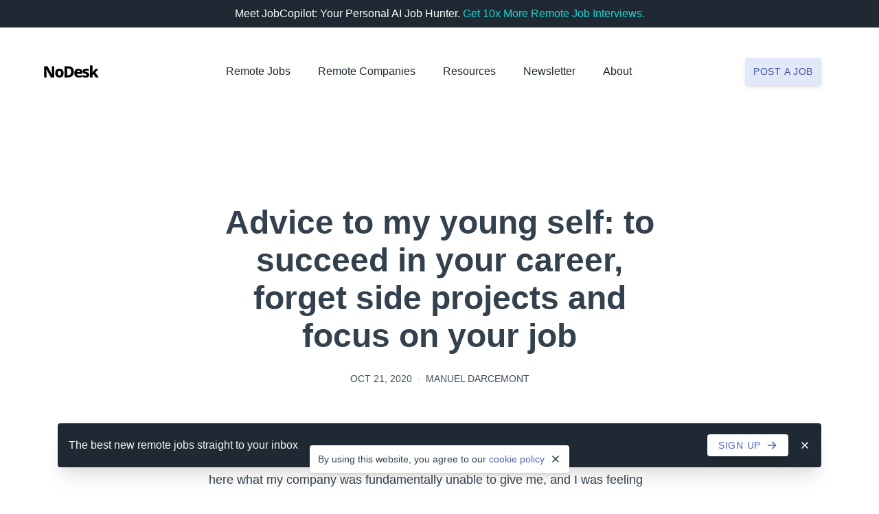

--- FILE ---
content_type: text/html; charset=UTF-8
request_url: https://nodesk.co/articles/to-succeed-in-your-career-forget-side-projects-and-focus-on-your-job/
body_size: 7478
content:
<!doctype html><html lang=en><head><meta charset=utf-8><meta content="IE=Edge" http-equiv=X-UA-Compatible><meta name=viewport content="width=device-width,initial-scale=1"><title>Advice to my young self: to succeed in your career, forget side projects and focus on your job
- NoDesk</title>
<meta name=description content="
	By Manuel Darcemont, Manuel Darcemont. <p>To develop my career, I was spending a lot of time outside work reading
technical books, doing toy projects, going to meetups, browsing Hacker News. I
was finding here what my company was fundamentally unable to give me, and I was
feeling holding my fate in my own hands. I thought it was the best recipe to end
with a successful career, while remaining free and protected from the meanders
of corporate culture (or corporate politics, actually).</p>
"><link rel=canonical href=https://nodesk.co/articles/to-succeed-in-your-career-forget-side-projects-and-focus-on-your-job/><link rel=search href=/remote-jobs/opensearch.xml type=application/opensearchdescription+xml title="Remote Jobs search on NoDesk"><link rel=preload as=style href=/css/tachyons.min.4415613789972485899dedc81b3d45b8134fa8d19c06e1469ae001103234796d.css><link rel=preload as=style href=/css/app.min.c083051afaf32596afee323a8d4b57301a11bf25a22f255fade5dcade60428ad.css><link rel=stylesheet href=/css/tachyons.min.4415613789972485899dedc81b3d45b8134fa8d19c06e1469ae001103234796d.css><link rel=stylesheet href=/css/app.min.c083051afaf32596afee323a8d4b57301a11bf25a22f255fade5dcade60428ad.css><link rel=apple-touch-icon sizes=180x180 href=/icons/apple-touch-icon.0d9ed4deb1fa4dc7d349020af0ce0743b7e7ae6168486680edcf481025c1e9f6.png><link rel=icon type=image/png sizes=32x32 href=/icons/favicon-32x32.90a6465c202e32ff8cf75a57ba8fc7882aa7176a60177dcaf245613ff9daa529.png><link rel=icon type=image/png sizes=16x16 href=/icons/favicon-16x16.d7b50d2e1b4868b415618141621adf1ee8acc415eeb13dd3fd5b6c2a090c2570.png><link rel=icon href=/icons/favicon.b7d1c1d91e0100606f71b1094d122f0c5711ff50ee99080e547e5af75b4b8209.ico><meta name=theme-color content="#4C63B6"><meta property="og:type" content="website"><meta property="og:site_name" content="NoDesk"><meta property="og:title" content="
	Advice to my young self: to succeed in your career, forget side projects and focus on your job
"><meta property="og:description" content="
	By Manuel Darcemont, Manuel Darcemont. <p>To develop my career, I was spending a lot of time outside work reading
technical books, doing toy projects, going to meetups, browsing Hacker News. I
was finding here what my company was fundamentally unable to give me, and I was
feeling holding my fate in my own hands. I thought it was the best recipe to end
with a successful career, while remaining free and protected from the meanders
of corporate culture (or corporate politics, actually).</p>
"><meta property="og:image" content="https://nodesk.co/images/social-media.0431ab5c1be427eda8ebbb87cb589f6252d299ac5164a2f4b2fefc90865fa9db.png"><meta property="og:url" content="https://nodesk.co/articles/to-succeed-in-your-career-forget-side-projects-and-focus-on-your-job/"><meta name=twitter:card content="summary"><meta name=twitter:site content="nodeskco"><meta name=twitter:creator content="@3reps"><meta name=twitter:dnt content="on"><meta name=google-adsense-account content="ca-pub-7212516916269054"><script>window.minimalAnalytics={trackingId:"G-Z7DMWXBXEH",autoTrack:!0}</script><script async src=/js/google-analytics.min.e5b48614096db3a7c6d2167a8db691c27d8e2249890b982a10a7e3055e7b31e6.js></script></head><body><div class="flex justify-center bg-grey-900 white f8 ph3 pv2"><div class="flex flex-wrap items-center lh-copy">Meet JobCopilot: Your Personal AI Job Hunter.&nbsp;
<a class="link dim link dim cyan-500 fw5" href=/remote-job-automation/>Get 10x More Remote Job Interviews.
<span class="dn group-hover-inline" aria-hidden=true><svg class="v-mid h1 w1" viewBox="0 0 20 20" fill="currentcolor"><path d="M7.293 14.707a1 1 0 010-1.414L10.586 10 7.293 6.707a1 1 0 011.414-1.414l4 4a1 1 0 010 1.414l-4 4a1 1 0 01-1.414.0z"/></svg>
</span><span class="dn group-hover-inline" aria-hidden=true><svg class="v-mid h1 w1" viewBox="0 0 20 20" fill="currentcolor"><path d="M10.293 5.293a1 1 0 011.414.0l4 4a1 1 0 010 1.414l-4 4a1 1 0 01-1.414-1.414L12.586 11H5a1 1 0 110-2h7.586l-2.293-2.293a1 1 0 010-1.414z"/></svg></span></a></div></div><nav class="bg-white ph5 ph8-s pv6 z-max"><div class="center-l mw15-l"><div class="flex-ns items-center-ns relative z-3"><div class="flex justify-between navbar-logo"><a class="db flex flex-row link dim navbar-item relative" href=/ title="NoDesk logo"><svg class="w11" fill="1f2933" height="62" width="278" viewBox="0 0 278 62"><path d="m52.381 61h-17.38L12.249 19.683h-.316c.1053 2.2647.2107 4.7927.316 7.584.158 2.7387.2897 5.293.395 7.663V61h-12.008V4.594h17.301L40.61 45.437h.237c-.1053-2.2647-.2107-4.6873-.316-7.268-.1053-2.6333-.1843-5.1087-.237-7.426V4.594h12.087zm47.1821-21.804c0 7.268-1.9223 12.8507-5.767 16.748-3.792 3.8973-9.006 5.846-15.642 5.846-4.108.0-7.7683-.869-10.981-2.607-3.16-1.7907-5.6616-4.345-7.505-7.663-1.7906-3.3707-2.686-7.4787-2.686-12.324.0-7.1627 1.896-12.6663 5.688-16.511 3.8447-3.8973 9.085-5.846 15.721-5.846 4.108.0 7.742.869 10.902 2.607 3.2127 1.738 5.7144 4.266 7.505 7.584 1.8434 3.318 2.765 7.3733 2.765 12.166zm-29.072.0c0 4.0553.6057 7.1363 1.817 9.243 1.2114 2.054 3.2127 3.081 6.004 3.081 2.7387.0 4.7137-1.027 5.925-3.081 1.2114-2.1067 1.817-5.1877 1.817-9.243.0-4.0027-.6056-7.0047-1.817-9.006-1.2113-2.054-3.2126-3.081-6.004-3.081-2.7386.0-4.7136 1.027-5.925 3.081-1.2113 2.0013-1.817 5.0033-1.817 9.006zm80.8919-7.268c0 6.478-1.211 11.8763-3.634 16.195-2.422 4.266-5.898 7.4787-10.428 9.638-4.529 2.1593-9.927 3.239-16.195 3.239h-16.985v-56.406h18.565c8.954.0 15.958 2.34366 21.014 7.031 5.109 4.6347 7.663 11.4023 7.663 20.303zm-13.904.474c0-5.7407-1.211-9.9803-3.634-12.719-2.422-2.7387-6.004-4.108-10.744-4.108h-5.53V49.94h4.345c5.32.0 9.243-1.4483 11.771-4.345 2.528-2.9493 3.792-7.347 3.792-13.193zm37.155-15.563c6.109.0 10.954 1.6853 14.536 5.056 3.581 3.318 5.372 8.216 5.372 14.694v6.162h-27.413c.105 2.844 1.027 5.1087 2.765 6.794s4.213 2.528 7.426 2.528c2.738.0 5.24-.2633 7.505-.79 2.317-.5267 4.687-1.3693 7.11-2.528v9.875c-2.16 1.106-4.451 1.896-6.873 2.37-2.37.5267-5.32.79-8.848.79-4.372.0-8.269-.79-11.692-2.37-3.371-1.58-6.031-4.0027-7.979-7.268-1.896-3.318-2.844-7.505-2.844-12.561.0-5.1087.869-9.3483 2.607-12.719s4.16-5.8723 7.268-7.505c3.16-1.6853 6.846-2.528 11.06-2.528zm.237 9.243c-2.054.0-3.766.6583-5.135 1.975-1.317 1.264-2.107 3.2917-2.37 6.083h14.931c-.053-2.2647-.685-4.1607-1.896-5.688-1.212-1.58-3.055-2.37-5.53-2.37zm54.315 21.804c0 4.266-1.501 7.663-4.503 10.191-2.949 2.4753-7.584 3.713-13.904 3.713-3.055.0-5.741-.1843-8.058-.553-2.265-.3687-4.556-1.027-6.873-1.975V48.518c2.528 1.1587 5.161 2.054 7.9 2.686 2.739.5793 5.056.869 6.952.869 2.001.0 3.45-.2633 4.345-.79s1.343-1.264 1.343-2.212c0-.6847-.237-1.2903-.711-1.817-.421-.5267-1.317-1.106-2.686-1.738-1.317-.6847-3.292-1.58-5.925-2.686-2.581-1.106-4.714-2.2383-6.399-3.397-1.633-1.1587-2.87-2.528-3.713-4.108-.79-1.6327-1.185-3.6603-1.185-6.083.0-4.108 1.58-7.189 4.74-9.243 3.213-2.1067 7.452-3.16 12.719-3.16 2.791.0 5.425.2897 7.9.869s5.03 1.4747 7.663 2.686l-3.792 9.006c-2.159-.948-4.266-1.7117-6.32-2.291-2.001-.5793-3.818-.869-5.451-.869-3.055.0-4.582.79-4.582 2.37.0.5793.211 1.1323.632 1.659.474.474 1.343 1.0007 2.607 1.58 1.317.5793 3.213 1.3957 5.688 2.449 2.475 1.0007 4.582 2.0803 6.32 3.239 1.738 1.106 3.055 2.4753 3.95 4.108s1.343 3.713 1.343 6.241zm16.579-46.926004V26.319c0 1.6853-.079 3.476-.237 5.372-.105 1.8433-.263 3.634-.474 5.372h.237c.685-1.0533 1.448-2.1857 2.291-3.397.895-1.2113 1.764-2.3173 2.607-3.318l11.06-12.719h14.852l-16.195 18.644L277.128 61h-15.247l-11.139-16.59-4.977 3.871V61h-13.351v-60.040004z"/></svg>
</a><a role=button class="dib dn-ns pointer flex flex-column justify-center justify-end navbar-burger" aria-label=menu aria-expanded=false data-target=navigation><div class="bg-grey-700 br2 w6"></div><div class="bg-grey-700 br2 mv1 w6"></div><div class="bg-grey-700 br2 w6"></div></a></div><div id=navigation class="dn br2 flex-ns items-center-ns mt4 mt0-ns navbar-menu pa5 shadow-3 shadow-0-ns"><div class="center-ns flex-ns items-center-ns mb6 mb0-ns mt2-ns"><div class="flex-ns has-dropdown is-hoverable navbar-item nowrap-ns pointer relative bb b--indigo-050 bn-ns"><a class="db link grey-900 f8 fw5-ns dim pv4 pb2-ns pt0-ns relative" href=/remote-jobs/>Remote Jobs</a></div><div class="flex-ns has-dropdown is-hoverable navbar-item nowrap-ns pointer relative bb b--indigo-050 bn-ns ml4-m ml8-l"><a class="db link grey-900 f8 fw5-ns dim pv4 pb2-ns pt0-ns relative" href=/remote-companies/>Remote Companies</a></div><div class="flex-ns has-dropdown is-hoverable navbar-item nowrap-ns pointer relative bb b--indigo-050 bn-ns ml4-m ml8-l"><a class="db link grey-900 f8 fw5-ns navbar-link pv4 pb2-ns pt0-ns relative" role=button>Resources</a><div class="absolute-ns bg-white br2 dn db-ns navbar-dropdown pb3 pv1-ns shadow-4-ns z-2" style=cursor:default><a class="dib f8 link dim grey-900 flex flex-row lh-title link:active navbar-item nowrap-ns pl3 pl5-ns pr10-ns pv2 pv2-ns pointer relative" href=/remote-job-automation/>Automate your Job Search</a><a class="dib f8 link dim grey-900 flex flex-row lh-title link:active navbar-item nowrap-ns pl3 pl5-ns pr10-ns pv2 pv2-ns pointer relative" href=/articles/>Articles</a><a class="dib f8 link dim grey-900 flex flex-row lh-title link:active navbar-item nowrap-ns pl3 pl5-ns pr10-ns pv2 pv2-ns pointer relative" href=/blog/>Blog</a><a class="dib f8 link dim grey-900 flex flex-row lh-title link:active navbar-item nowrap-ns pl3 pl5-ns pr10-ns pv2 pv2-ns pointer relative" href=/books/>Books</a><a class="dib f8 link dim grey-900 flex flex-row lh-title link:active navbar-item nowrap-ns pl3 pl5-ns pr10-ns pv2 pv2-ns pointer relative" href=/newsletter/>Newsletter</a><a class="dib f8 link dim grey-900 flex flex-row lh-title link:active navbar-item nowrap-ns pl3 pl5-ns pr10-ns pv2 pv2-ns pointer relative" href=/remote-jobs/collections/>Remote Job Collections</a><a class="dib f8 link dim grey-900 flex flex-row lh-title link:active navbar-item nowrap-ns pl3 pl5-ns pr10-ns pv2 pv2-ns pointer relative" href=/remote-work/>Remote Work</a><a class="dib f8 link dim grey-900 flex flex-row lh-title link:active navbar-item nowrap-ns pl3 pl5-ns pr10-ns pv2 pv2-ns pointer relative" href=/work-remotely/>Work Remotely</a></div></div><div class="flex-ns has-dropdown is-hoverable navbar-item nowrap-ns pointer relative bb b--indigo-050 bn-ns ml4-m ml8-l"><a class="db link grey-900 f8 fw5-ns dim pv4 pb2-ns pt0-ns relative" href=/newsletter/>Newsletter</a></div><div class="flex-ns has-dropdown is-hoverable navbar-item nowrap-ns pointer relative bb b--indigo-050 bn-ns ml4-m ml8-l"><a class="db link grey-900 f8 fw5-ns navbar-link pv4 pb2-ns pt0-ns relative" role=button>About</a><div class="absolute-ns bg-white br2 dn db-ns navbar-dropdown pb3 pv1-ns shadow-4-ns z-2" style=cursor:default><a class="dib f8 link dim grey-900 flex flex-row lh-title link:active navbar-item nowrap-ns pl3 pl5-ns pr10-ns pv2 pv2-ns pointer relative" href=/about/>About Us</a><a class="dib f8 link dim grey-900 flex flex-row lh-title link:active navbar-item nowrap-ns pl3 pl5-ns pr10-ns pv2 pv2-ns pointer relative" href=/advertise/>Advertise</a><a class="dib f8 link dim grey-900 flex flex-row lh-title link:active navbar-item nowrap-ns pl3 pl5-ns pr10-ns pv2 pv2-ns pointer relative" href=/remote-jobs/new/#testimonials>Testimonials</a><a class="dib f8 link dim grey-900 flex flex-row lh-title link:active navbar-item nowrap-ns pl3 pl5-ns pr10-ns pv2 pv2-ns pointer relative" href=/support/>Support Us</a><a class="dib f8 link dim grey-900 flex flex-row lh-title link:active navbar-item nowrap-ns pl3 pl5-ns pr10-ns pv2 pv2-ns pointer relative" href=https://x.com/nodeskco>Twitter</a><a class="dib f8 link dim grey-900 flex flex-row lh-title link:active navbar-item nowrap-ns pl3 pl5-ns pr10-ns pv2 pv2-ns pointer relative" href=/contact/>Contact Us</a></div></div></div><div class="center mh0-ns flex-ns w-50 w-auto-ns"><div class="db navbar-item relative tc"><a class="db link dim f9 fw5 bg-indigo-500 white bg-indigo-050-ns indigo-600-ns br2 ph2-m pv3-m pa3 shadow-2 tracked-wider ttu" href=/remote-jobs/new/ onclick='trackInternalLink("Nav: Post a Job")'>Post a job</a></div></div></div></div></div></nav><main class="ph5 ph8-s pb13 pb15-ns pt8 pt13-ns"><article class="center-s center-ns mw10-s mw11-ns"><header class=tc><h1 class="f4 f3-s f2-ns grey-800 mb4 mb6-ns mt0">Advice to my young self: to succeed in your career, forget side projects and focus on your job</h1><div class="f9 grey-700 mb8 mb10-ns ttu"><span class=lh-relaxed><time datetime=2020-10-21>Oct 21, 2020
</time></span><span class="ph1-s ph1-ns">&#183;</span>
<span class=lh-relaxed>Manuel Darcemont</span></div></header><div class=grey-800><p class="f8 f7-s f7-ns lh-relaxed mb4 mb6-ns mt0">To develop my career, I was spending a lot of time outside work reading
technical books, doing toy projects, going to meetups, browsing Hacker News. I
was finding here what my company was fundamentally unable to give me, and I was
feeling holding my fate in my own hands. I thought it was the best recipe to end
with a successful career, while remaining free and protected from the meanders
of corporate culture (or corporate politics, actually).</p><p class="f8 f7-s f7-ns lh-relaxed mb4 mb6-ns mt0">I was wrong.</p></div><a class="dib link dim indigo-500 f8 fw5 inline-flex items-center mt4 tracked-wider ttu" href="https://manuel.darcemont.fr/posts/focus-on-jour-job/?ref=nodesk" rel=noopener target=_blank>Read full article<svg class="h4 w4 ml2" fill="currentcolor" viewBox="0 0 20 20"><path fill-rule="evenodd" d="M10.293 3.293a1 1 0 011.414.0l6 6a1 1 0 010 1.414l-6 6a1 1 0 01-1.414-1.414L14.586 11H3a1 1 0 110-2h11.586l-4.293-4.293a1 1 0 010-1.414z"/></svg></a><p class="f8 grey-900 lh-relaxed mb1 mt10">Filed under:</p><ul class="list mv0 pl0"><li class="dib pr4"><a class="f8 link dim grey-700 inline-flex items-center lh-relaxed mv0" href=/articles/career/><svg class="indigo-100 h5 w5 mr2" fill="currentcolor" viewBox="0 0 20 20"><path fill-rule="evenodd" d="M17.707 9.293a1 1 0 010 1.414l-7 7a1 1 0 01-1.414.0l-7-7A.997.997.0 012 10V5a3 3 0 013-3h5c.256.0.512.098.707.293l7 7zM5 6a1 1 0 100-2 1 1 0 000 2z"/></svg>
Career</a></li><li class="dib pr4"><a class="f8 link dim grey-700 inline-flex items-center lh-relaxed mv0" href=/articles/side-project/><svg class="indigo-100 h5 w5 mr2" fill="currentcolor" viewBox="0 0 20 20"><path fill-rule="evenodd" d="M17.707 9.293a1 1 0 010 1.414l-7 7a1 1 0 01-1.414.0l-7-7A.997.997.0 012 10V5a3 3 0 013-3h5c.256.0.512.098.707.293l7 7zM5 6a1 1 0 100-2 1 1 0 000 2z"/></svg>
Side Project</a></li></ul></article></main><aside class="bg-slanted bg-slanted-grey-050 pv10 pv13-ns relative"><div class="ph5 ph8-s"><div class="center-l mw15-l"><h2 class="f7 f6-ns fw5 grey-800 lh-title mv0 ttu tracked-wider">Related articles</h2><div class="cf flex flex-wrap nl5-ns nr5-ns"><article class="fl w-100 w-50-ns ph5-ns pv7 pv9-ns"><p class="dib f9 fw5 grey-800 bb b--indigo-500 bw1 mb4 mt0 pb2 tracked-widest ttu">University of Houston</p><h2 class="f6 f5-m f4-l fw6 lh-title mb5 mt0"><a class="link dim grey-800" href=/articles/job-interest-not-a-big-predictor-of-job-satisfaction/>Job Interest Not a Big Predictor of Job Satisfaction</a></h2><p class="f8 f7-s f7-ns grey-800 lh-relaxed mb4 mb6-ns mt0">&ldquo;To be satisfied with a job, you don&rsquo;t have to worry too much about finding a
perfect fit for your interests …</p><a class="dib f9 link dim indigo-600 bg-indigo-050 br-pill mr1-ns mb2 mb1-ns ph2 pv1" href=/articles/career/>Career</a></article><article class="fl w-100 w-50-ns ph5-ns pv7 pv9-ns"><p class="dib f9 fw5 grey-800 bb b--indigo-500 bw1 mb4 mt0 pb2 tracked-widest ttu">Harvard Business Review</p><h2 class="f6 f5-m f4-l fw6 lh-title mb5 mt0"><a class="link dim grey-800" href=/articles/what-job-crafting-looks-like/>What Job Crafting Looks Like</a></h2><p class="f8 f7-s f7-ns grey-800 lh-relaxed mb4 mb6-ns mt0">Job crafting — changing your job to make it more engaging and meaningful — can
take many forms. We&rsquo;ve been studying job …</p><a class="dib f9 link dim indigo-600 bg-indigo-050 br-pill mr1-ns mb2 mb1-ns ph2 pv1" href=/articles/career/>Career</a></article><article class="fl w-100 w-50-ns ph5-ns pv7 pv9-ns"><p class="dib f9 fw5 grey-800 bb b--indigo-500 bw1 mb4 mt0 pb2 tracked-widest ttu">Aline Lerner's Blog</p><h2 class="f6 f5-m f4-l fw6 lh-title mb5 mt0"><a class="link dim grey-800" href=/articles/ive-been-an-engineer-and-a-recruiter-hiring-is-broken-heres-why-and-what-it-should-be-like-instead/>I've been an engineer and a recruiter. Hiring is broken. Here's why… and what it should be like instead.</a></h2><p class="f8 f7-s f7-ns grey-800 lh-relaxed mb4 mb6-ns mt0">If you&rsquo;ve ever been on either end of the table, you&rsquo;re probably mad at the state
of hiring, too. Whether you have …</p><a class="dib f9 link dim indigo-600 bg-indigo-050 br-pill mr1-ns mb2 mb1-ns ph2 pv1" href=/articles/career/>Career</a></article><article class="fl w-100 w-50-ns ph5-ns pv7 pv9-ns"><p class="dib f9 fw5 grey-800 bb b--indigo-500 bw1 mb4 mt0 pb2 tracked-widest ttu">Reddit</p><h2 class="f6 f5-m f4-l fw6 lh-title mb5 mt0"><a class="link dim grey-800" href=/articles/a-warning-about-glassdoor/>A Warning About Glassdoor</a></h2><p class="f8 f7-s f7-ns grey-800 lh-relaxed mb4 mb6-ns mt0">After being laid off, I left a very detailed, thorough, cutting review that
within a week of being posted, had 6 …</p><a class="dib f9 link dim indigo-600 bg-indigo-050 br-pill mr1-ns mb2 mb1-ns ph2 pv1" href=/articles/career/>Career</a></article><article class="fl w-100 w-50-ns ph5-ns pv7 pv9-ns"><p class="dib f9 fw5 grey-800 bb b--indigo-500 bw1 mb4 mt0 pb2 tracked-widest ttu">Slava Akhmechet</p><h2 class="f6 f5-m f4-l fw6 lh-title mb5 mt0"><a class="link dim grey-800" href=/articles/how-to-get-promoted/>How to get promoted</a></h2><p class="f8 f7-s f7-ns grey-800 lh-relaxed mb4 mb6-ns mt0">Almost everyone who does great work toils in relative obscurity. Performance
reviews are social fiction. How do people really …</p><a class="dib f9 link dim indigo-600 bg-indigo-050 br-pill mr1-ns mb2 mb1-ns ph2 pv1" href=/articles/career/>Career</a></article><article class="fl w-100 w-50-ns ph5-ns pv7 pv9-ns"><p class="dib f9 fw5 grey-800 bb b--indigo-500 bw1 mb4 mt0 pb2 tracked-widest ttu">Anna Shipman</p><h2 class="f6 f5-m f4-l fw6 lh-title mb5 mt0"><a class="link dim grey-800" href=/articles/meeting-everyone-on-a-new-team/>Meeting everyone on a new team</a></h2><p class="f8 f7-s f7-ns grey-800 lh-relaxed mb4 mb6-ns mt0">When I joined the Financial Times as Technical Director for FT.com, I inherited
a team of around 50 engineers. One of the …</p><a class="dib f9 link dim indigo-600 bg-indigo-050 br-pill mr1-ns mb2 mb1-ns ph2 pv1" href=/articles/career/>Career
</a><a class="dib f9 link dim indigo-600 bg-indigo-050 br-pill mr1-ns mb2 mb1-ns ph2 pv1" href=/articles/work/>Work</a></article></div></div></div></aside><div class="pv8 pv9-ns"><a class="link dim indigo-500 f8 fw5 inline-flex items-center justify-center tracked-wider ttu w-100" href=/articles/><svg class="h4 w4 mr2" fill="currentcolor" viewBox="0 0 20 20"><path fill-rule="evenodd" d="M9.707 16.707a1 1 0 01-1.414.0l-6-6a1 1 0 010-1.414l6-6a1 1 0 011.414 1.414L5.414 9H17a1 1 0 110 2H5.414l4.293 4.293a1 1 0 010 1.414z"/></svg>
View all articles</a></div><div class="bg-grey-900 pv11 pv13-ns"><div class="center mw6 mw7-s mw8-ns"><h2 class="f5 f4-ns fw6 white lh-title mb4 mt0 tc">Remote Work Starts Here</h2><h3 class="f8 f7-ns fw4 grey-050 lh-relaxed mb9 mt0 tc">Get the best new remote jobs and remote work stories straight to your
inbox.</h3><form action=https://nodesk.substack.com/api/v1/import/form/ method=post rel=noopener target=_blank><input type=hidden name=first_url value=https://nodesk.co/>
<input type=hidden name=first_referrer value=https://nodesk.co/>
<input type=hidden name=current_url value=https://nodesk.co/>
<input type=hidden name=current_referrer value=https://nodesk.co/>
<input type=hidden name=source value=embed>
<input type=email name=email placeholder=yourname@example.com title="Your email address" required class="db w-100 f8 grey-700 bn br2 bg-white input-reset lh-solid mt2 outline-0 pa2 pa3-ns shadow-2">
<button type=submit class="db w-100 f9 f8-ns fw5 white bg-cyan-800 bn br2 dim mt3 mt4-ns pa4 pa5-ns pointer shadow-2 tc ttu tracked-wide" onclick='trackOutboundLink("Newsletter")'>
Sign up now</button></form></div></div><div class="bottom-0 dn fixed newsletter-banner pv8 w-100 z-max"><div class="center-l mw15-l ph5 ph8-s"><div class="bg-grey-900 br2 pa4 shadow-4"><div class="flex items-center justify-between"><div class="flex items-center justify-between w-100"><p class="f9 f8-ns grey-050 lh-copy mv0"><span class=fw5>The best new remote jobs</span>
<span class="db di-s di-ns">straight to your inbox</span></p><div class="flex flex-row items-center justify-center"><a class="link dim indigo-500 fw5 bg-white br2 f9 inline-flex items-center ph4 pv2 shadow-3 tracked-wider ttu" href=https://nodesk.substack.com/subscribe title="Sign Up" onclick='trackInternalLink("Footer: Newsletter Banner")' rel=noopener target=_blank><span class="dn di-ns">Sign up</span><svg class="h4 w4 ml2-ns" fill="currentcolor" viewBox="0 0 20 20"><path fill-rule="evenodd" d="M10.293 3.293a1 1 0 011.414.0l6 6a1 1 0 010 1.414l-6 6a1 1 0 01-1.414-1.414L14.586 11H3a1 1 0 110-2h11.586l-4.293-4.293a1 1 0 010-1.414z"/></svg></a><svg class="grey-050 dim h4 w4 ml4 newsletter-banner-close pointer" fill="currentcolor" viewBox="0 0 20 20"><path fill-rule="evenodd" d="M4.293 4.293a1 1 0 011.414.0L10 8.586l4.293-4.293a1 1 0 111.414 1.414L11.414 10l4.293 4.293a1 1 0 01-1.414 1.414L10 11.414l-4.293 4.293a1 1 0 01-1.414-1.414L8.586 10 4.293 5.707a1 1 0 010-1.414z"/></svg></div></div></div></div></div></div><footer class="bg-grey-050 pv11"><div class="cf center-l mw15-l ph5 ph8-s"><div class="fl w-100 w-60-ns"><div class="fl pr4 pr0-ns w-50"><h2 class="f9 fw6 mb4 mt0 tracked-wide ttu"><a class="link dim grey-900" href=/remote-jobs/>Remote Jobs</a></h2><ul class="list f9 lh-copy mb6 mt0 pl0"><li class=mb2><a class="link dim grey-900" href=/remote-jobs/>All Remote Jobs</a></li><li><a class="link dim grey-900" href=/remote-jobs/new/>Hiring? Post a Job</a></li></ul><div><h3 class="f9 fw5 grey-900 lh-title mb3 mt0">Remote Jobs by Role</h3><ul class="list f9 lh-copy mv0 pl0"><li class=mb2><a class="link dim grey-900" href=/remote-jobs/customer-support/>Customer Support Jobs</a></li><li class=mb2><a class="link dim grey-900" href=/remote-jobs/design/>Design Jobs</a></li><li class=mb2><a class="link dim grey-900" href=/remote-jobs/engineering/>Engineering Jobs</a></li><li class=mb2><a class="link dim grey-900" href=/remote-jobs/entry-level/>Entry-Level Jobs</a></li><li class=mb2><a class="link dim grey-900" href=/remote-jobs/marketing/>Marketing Jobs</a></li><li class=mb2><a class="link dim grey-900" href=/remote-jobs/non-tech/>Non-Tech Jobs</a></li><li class=mb2><a class="link dim grey-900" href=/remote-jobs/operations/>Operations Jobs</a></li><li class=mb2><a class="link dim grey-900" href=/remote-jobs/product/>Product Jobs</a></li><li><a class="link dim grey-900" href=/remote-jobs/sales/>Sales Jobs</a></li></ul></div></div><div class="fl pl4 pl0-ns w-50"><div><h3 class="f9 fw5 grey-900 lh-title mb3 mt0">Remote Jobs by Type</h3><ul class="list f9 lh-copy mv0 pl0"><li class=mb2><a class="link dim grey-900" href=/remote-jobs/contract/>Contract Jobs</a></li><li class=mb2><a class="link dim grey-900" href=/remote-jobs/full-time/>Full-Time Jobs</a></li><li class=mb2><a class="link dim grey-900" href=/remote-jobs/part-time/>Part-Time Jobs</a></li><li><a class="link dim grey-900" href=/remote-jobs/internship/>Internships</a></li></ul></div><div class=mt7><h3 class="f9 fw5 grey-900 lh-title mb3 mt0">Remote Jobs by Location</h3><ul class="list f9 lh-copy mv0 pl0"><li class=mb2><a class="link dim grey-900" href=/remote-jobs/remote-first/>Remote-First Jobs</a></li><li class=mb2><a class="link dim grey-900" href=/remote-jobs/asia/>Remote Jobs in Asia</a></li><li class=mb2><a class="link dim grey-900" href=/remote-jobs/canada/>Remote Jobs in Canada</a></li><li class=mb2><a class="link dim grey-900" href=/remote-jobs/europe/>Remote Jobs in Europe</a></li><li><a class="link dim grey-900" href=/remote-jobs/us/>Remote Jobs in the US</a></li></ul></div><div class=mt7><h3 class="f9 fw5 grey-900 lh-title mb3 mt0">Remote Work Resources</h3><ul class="list f9 lh-copy mv0 pl0"><li class=mb2><a class="link dim grey-900" href=/remote-job-automation/>Automate your Job Search</a><li class=mb2><a class="link dim grey-900" href=/remote-jobs/collections/>Job Collections</a></li><li class=mb2><a class="link dim grey-900" href=/newsletter/>Job Alerts</a></li><li class=mb2><a class="link dim grey-900" href=/remote-work/>Remote Job Boards</a></li><li><a class="link dim grey-900" href=/articles/remote-work/>Remote Work Articles</a></li></ul></div></div></div><div class="fl mt7 mt0-ns w-100 w-30-ns"><div class="fl fn-ns pr4 pr0-ns w-50 w-100-ns"><h2 class="f9 fw6 mb4 mt0 tracked-wide ttu"><a class="link dim grey-900" href=/remote-companies/>Remote Companies</a></h2><ul class="list f9 lh-copy mv0 pl0"><li class=mb2><a class="link dim grey-900" href=/remote-companies/>All Remote Companies</a></li><li><a class="link dim grey-900" href=/remote-companies/new/>Create Company Profile</a></li></ul></div><div class="fl fn-ns mt7-ns pl4 pl0-ns w-50 w-100-ns"><h2 class="f9 fw6 mb4 mt0 tracked-wide ttu"><a class="link dim grey-900" href=/work-remotely/>Resources</a></h2><ul class="list f9 lh-copy mv0 pl0"><li class=mb2><a class="link dim grey-900" href=/articles/>Articles</a></li><li class=mb2><a class="link dim grey-900" href=/blog/>Blog</a></li><li class=mb2><a class="link dim grey-900" href=/books/>Books</a></li><li class=mb2><a class="link dim grey-900" href=/newsletter/>Newsletter</a></li><li><a class="link dim grey-900" href=/work-remotely/>Work Remotely</a></li></ul></div></div><div class="fl mt7 mt0-ns w-100 w-10-ns"><h2 class="f9 fw6 mb4 mt0 tracked-wide ttu"><a class="link dim grey-900" href=/about/>NoDesk</a></h2><ul class="list f9 lh-copy mv0 pl0"><li class=mb2><a class="link dim grey-900" href=/about/>About Us</a></li><li class=mb2><a class="link dim grey-900" href=/advertise/>Advertise</a></li><li class=mb2><a class="link dim grey-900" href=/remote-jobs/new/#testimonials>Testimonials</a></li><li class=mb2><a class="link dim grey-900" href=/support/>Support Us</a></li><li class=mb2><a class="link dim grey-900" href=https://x.com/nodeskco rel=noopener target=_blank>Twitter</a></li><li><a class="link dim grey-900" href=/contact/>Contact</a></li></ul></div><div class="fl w-100"><div class="flex-ns flex-row-ns justify-between-ns mb6-ns mt10-ns"><div class="mb4 mb0-ns mt8 mt0-ns"><a class="db link dim grey-900 mb2 layload" href=https://nodesk.co/><svg class="w11" fill="1f2933" height="62" width="278" viewBox="0 0 278 62"><path d="m52.381 61h-17.38L12.249 19.683h-.316c.1053 2.2647.2107 4.7927.316 7.584.158 2.7387.2897 5.293.395 7.663V61h-12.008V4.594h17.301L40.61 45.437h.237c-.1053-2.2647-.2107-4.6873-.316-7.268-.1053-2.6333-.1843-5.1087-.237-7.426V4.594h12.087zm47.1821-21.804c0 7.268-1.9223 12.8507-5.767 16.748-3.792 3.8973-9.006 5.846-15.642 5.846-4.108.0-7.7683-.869-10.981-2.607-3.16-1.7907-5.6616-4.345-7.505-7.663-1.7906-3.3707-2.686-7.4787-2.686-12.324.0-7.1627 1.896-12.6663 5.688-16.511 3.8447-3.8973 9.085-5.846 15.721-5.846 4.108.0 7.742.869 10.902 2.607 3.2127 1.738 5.7144 4.266 7.505 7.584 1.8434 3.318 2.765 7.3733 2.765 12.166zm-29.072.0c0 4.0553.6057 7.1363 1.817 9.243 1.2114 2.054 3.2127 3.081 6.004 3.081 2.7387.0 4.7137-1.027 5.925-3.081 1.2114-2.1067 1.817-5.1877 1.817-9.243.0-4.0027-.6056-7.0047-1.817-9.006-1.2113-2.054-3.2126-3.081-6.004-3.081-2.7386.0-4.7136 1.027-5.925 3.081-1.2113 2.0013-1.817 5.0033-1.817 9.006zm80.8919-7.268c0 6.478-1.211 11.8763-3.634 16.195-2.422 4.266-5.898 7.4787-10.428 9.638-4.529 2.1593-9.927 3.239-16.195 3.239h-16.985v-56.406h18.565c8.954.0 15.958 2.34366 21.014 7.031 5.109 4.6347 7.663 11.4023 7.663 20.303zm-13.904.474c0-5.7407-1.211-9.9803-3.634-12.719-2.422-2.7387-6.004-4.108-10.744-4.108h-5.53V49.94h4.345c5.32.0 9.243-1.4483 11.771-4.345 2.528-2.9493 3.792-7.347 3.792-13.193zm37.155-15.563c6.109.0 10.954 1.6853 14.536 5.056 3.581 3.318 5.372 8.216 5.372 14.694v6.162h-27.413c.105 2.844 1.027 5.1087 2.765 6.794s4.213 2.528 7.426 2.528c2.738.0 5.24-.2633 7.505-.79 2.317-.5267 4.687-1.3693 7.11-2.528v9.875c-2.16 1.106-4.451 1.896-6.873 2.37-2.37.5267-5.32.79-8.848.79-4.372.0-8.269-.79-11.692-2.37-3.371-1.58-6.031-4.0027-7.979-7.268-1.896-3.318-2.844-7.505-2.844-12.561.0-5.1087.869-9.3483 2.607-12.719s4.16-5.8723 7.268-7.505c3.16-1.6853 6.846-2.528 11.06-2.528zm.237 9.243c-2.054.0-3.766.6583-5.135 1.975-1.317 1.264-2.107 3.2917-2.37 6.083h14.931c-.053-2.2647-.685-4.1607-1.896-5.688-1.212-1.58-3.055-2.37-5.53-2.37zm54.315 21.804c0 4.266-1.501 7.663-4.503 10.191-2.949 2.4753-7.584 3.713-13.904 3.713-3.055.0-5.741-.1843-8.058-.553-2.265-.3687-4.556-1.027-6.873-1.975V48.518c2.528 1.1587 5.161 2.054 7.9 2.686 2.739.5793 5.056.869 6.952.869 2.001.0 3.45-.2633 4.345-.79s1.343-1.264 1.343-2.212c0-.6847-.237-1.2903-.711-1.817-.421-.5267-1.317-1.106-2.686-1.738-1.317-.6847-3.292-1.58-5.925-2.686-2.581-1.106-4.714-2.2383-6.399-3.397-1.633-1.1587-2.87-2.528-3.713-4.108-.79-1.6327-1.185-3.6603-1.185-6.083.0-4.108 1.58-7.189 4.74-9.243 3.213-2.1067 7.452-3.16 12.719-3.16 2.791.0 5.425.2897 7.9.869s5.03 1.4747 7.663 2.686l-3.792 9.006c-2.159-.948-4.266-1.7117-6.32-2.291-2.001-.5793-3.818-.869-5.451-.869-3.055.0-4.582.79-4.582 2.37.0.5793.211 1.1323.632 1.659.474.474 1.343 1.0007 2.607 1.58 1.317.5793 3.213 1.3957 5.688 2.449 2.475 1.0007 4.582 2.0803 6.32 3.239 1.738 1.106 3.055 2.4753 3.95 4.108s1.343 3.713 1.343 6.241zm16.579-46.926004V26.319c0 1.6853-.079 3.476-.237 5.372-.105 1.8433-.263 3.634-.474 5.372h.237c.685-1.0533 1.448-2.1857 2.291-3.397.895-1.2113 1.764-2.3173 2.607-3.318l11.06-12.719h14.852l-16.195 18.644L277.128 61h-15.247l-11.139-16.59-4.977 3.871V61h-13.351v-60.040004z"/></svg></a><p class="f9 grey-900 mv0">Where everyone works remote</p></div><div class="dn flex-ns items-center-ns"><p class="f9 grey-900 mv0 pr2-ns">Hire humans not resources</p><a class="db link dim white f9 fw5 bg-indigo-500 br2 pa2 pa3-ns tracked-wider ttu" href=/remote-jobs/new/ onclick='trackInternalLink("Footer: Post a Job")'>Post a Job</a></div></div><p class="dib f9 grey-700 mv0 tc center">© 2015-2026 NoDesk |
<a class="link dim grey-700" href=/legal/>Legal</a></p></div></div></footer><div class="rainbow pb3 w-100"></div><script defer src=/js/nav.min.c64a2f662a1596a96b85a19daacfc09aa9a970ca977bcec3cc44bf87d5a6f9b8.js></script><script defer src=/js/newsletter-banner.min.4b818e355849a7dfb2ece8b30612d2af04ccc5efe19b0fd186508be16c999bff.js></script><div class="bottom-2 cookie-banner dn fixed left-0 right-0 tc z-max"><div class="bg-white br2 dib f10 f9-s f9-ns pa3 shadow-2"><div class="grey-800 inline-flex items-center justify-center"><p class=mv0>By using this website, you agree to our
<a class="dib link dim indigo-500 fw5" href=/legal/>cookie policy</a></p><svg class="cookie-banner-close dim h4 w4 ml2 pointer" fill="currentcolor" viewBox="0 0 20 20"><path fill-rule="evenodd" d="M4.293 4.293a1 1 0 011.414.0L10 8.586l4.293-4.293a1 1 0 111.414 1.414L11.414 10l4.293 4.293a1 1 0 01-1.414 1.414L10 11.414l-4.293 4.293a1 1 0 01-1.414-1.414L8.586 10 4.293 5.707a1 1 0 010-1.414z"/></svg></div></div></div><script defer src=/js/cookie-banner.min.5bb8caf2bed1d6b134da234684f0729eda79089265808e16d0e3abf1e768dde2.js></script></body></html>